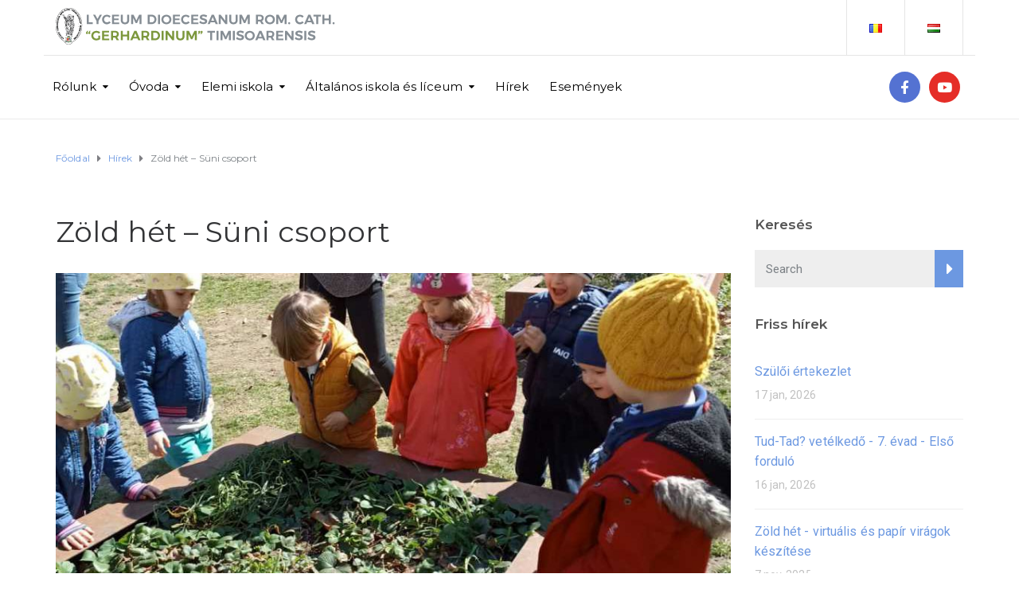

--- FILE ---
content_type: text/html; charset=UTF-8
request_url: https://gerhardinum.ro/hu/zold-het-suni-csoport/
body_size: 17926
content:
<!DOCTYPE html>
<html class="no-js" lang="hu-HU">
<head>
	<meta charset="UTF-8"/>
	<meta http-equiv="X-UA-Compatible" content="IE=edge">
	<meta name="viewport" content="width=device-width, initial-scale=1">
	<meta name='robots' content='index, follow, max-image-preview:large, max-snippet:-1, max-video-preview:-1' />

	<!-- This site is optimized with the Yoast SEO plugin v26.3 - https://yoast.com/wordpress/plugins/seo/ -->
	<title>Zöld hét – Süni csoport - Gerhardinum</title>
	<link rel="canonical" href="https://gerhardinum.ro/hu/zold-het-suni-csoport/" />
	<meta property="og:locale" content="hu_HU" />
	<meta property="og:type" content="article" />
	<meta property="og:title" content="Zöld hét – Süni csoport - Gerhardinum" />
	<meta property="og:description" content="Az óvodában a Süni csoport számára is változatos foglalkozásokkal telt el a Zöld hét. Ernő bácsi meséin keresztül tanulhattunk meg, hogyan vigyázhatunk környezetünkre. Mindenki szorgosan kivette a részét a tavaszi zöldségek vetésénél, közben arról beszéltünk, milyen egészségesek ezek. A víz világnapján az ivóvíz fontosságáról beszéltünk. Hiszen a gyerekek is tudják,&nbsp;&hellip;" />
	<meta property="og:url" content="https://gerhardinum.ro/hu/zold-het-suni-csoport/" />
	<meta property="og:site_name" content="Gerhardinum" />
	<meta property="article:publisher" content="https://www.facebook.com/Gerhardinum-Liceul-Teologic-Romano-Catolic-1581010718816315/" />
	<meta property="article:published_time" content="2023-04-23T17:35:19+00:00" />
	<meta property="article:modified_time" content="2023-04-23T17:35:31+00:00" />
	<meta property="og:image" content="https://gerhardinum.ro/wp-content/uploads/2023/04/nggallery_import/7.jpg" />
	<meta property="og:image:width" content="901" />
	<meta property="og:image:height" content="1200" />
	<meta property="og:image:type" content="image/jpeg" />
	<meta name="author" content="Norbert Zsombori" />
	<meta name="twitter:card" content="summary_large_image" />
	<meta name="twitter:label1" content="Szerző:" />
	<meta name="twitter:data1" content="Norbert Zsombori" />
	<meta name="twitter:label2" content="Becsült olvasási idő" />
	<meta name="twitter:data2" content="1 perc" />
	<script type="application/ld+json" class="yoast-schema-graph">{"@context":"https://schema.org","@graph":[{"@type":"Article","@id":"https://gerhardinum.ro/hu/zold-het-suni-csoport/#article","isPartOf":{"@id":"https://gerhardinum.ro/hu/zold-het-suni-csoport/"},"author":{"name":"Norbert Zsombori","@id":"https://gerhardinum.ro/hu/fooldal/#/schema/person/912aae2ba4e6ae0cc57b47100fe2ef01"},"headline":"Zöld hét – Süni csoport","datePublished":"2023-04-23T17:35:19+00:00","dateModified":"2023-04-23T17:35:31+00:00","mainEntityOfPage":{"@id":"https://gerhardinum.ro/hu/zold-het-suni-csoport/"},"wordCount":172,"publisher":{"@id":"https://gerhardinum.ro/hu/fooldal/#organization"},"image":{"@id":"https://gerhardinum.ro/hu/zold-het-suni-csoport/#primaryimage"},"thumbnailUrl":"https://gerhardinum.ro/wp-content/uploads/2023/04/nggallery_import/7.jpg","articleSection":["Hírek"],"inLanguage":"hu"},{"@type":"WebPage","@id":"https://gerhardinum.ro/hu/zold-het-suni-csoport/","url":"https://gerhardinum.ro/hu/zold-het-suni-csoport/","name":"Zöld hét – Süni csoport - Gerhardinum","isPartOf":{"@id":"https://gerhardinum.ro/hu/fooldal/#website"},"primaryImageOfPage":{"@id":"https://gerhardinum.ro/hu/zold-het-suni-csoport/#primaryimage"},"image":{"@id":"https://gerhardinum.ro/hu/zold-het-suni-csoport/#primaryimage"},"thumbnailUrl":"https://gerhardinum.ro/wp-content/uploads/2023/04/nggallery_import/7.jpg","datePublished":"2023-04-23T17:35:19+00:00","dateModified":"2023-04-23T17:35:31+00:00","breadcrumb":{"@id":"https://gerhardinum.ro/hu/zold-het-suni-csoport/#breadcrumb"},"inLanguage":"hu","potentialAction":[{"@type":"ReadAction","target":["https://gerhardinum.ro/hu/zold-het-suni-csoport/"]}]},{"@type":"ImageObject","inLanguage":"hu","@id":"https://gerhardinum.ro/hu/zold-het-suni-csoport/#primaryimage","url":"https://gerhardinum.ro/wp-content/uploads/2023/04/nggallery_import/7.jpg","contentUrl":"https://gerhardinum.ro/wp-content/uploads/2023/04/nggallery_import/7.jpg","width":901,"height":1200},{"@type":"BreadcrumbList","@id":"https://gerhardinum.ro/hu/zold-het-suni-csoport/#breadcrumb","itemListElement":[{"@type":"ListItem","position":1,"name":"Prima pagină","item":"https://gerhardinum.ro/hu/fooldal/"},{"@type":"ListItem","position":2,"name":"Hírek","item":"https://gerhardinum.ro/hu/hirek/"},{"@type":"ListItem","position":3,"name":"Zöld hét – Süni csoport"}]},{"@type":"WebSite","@id":"https://gerhardinum.ro/hu/fooldal/#website","url":"https://gerhardinum.ro/hu/fooldal/","name":"Gerhardinum","description":"Liceul Teologic Romano-Catolic","publisher":{"@id":"https://gerhardinum.ro/hu/fooldal/#organization"},"potentialAction":[{"@type":"SearchAction","target":{"@type":"EntryPoint","urlTemplate":"https://gerhardinum.ro/hu/fooldal/?s={search_term_string}"},"query-input":{"@type":"PropertyValueSpecification","valueRequired":true,"valueName":"search_term_string"}}],"inLanguage":"hu"},{"@type":"Organization","@id":"https://gerhardinum.ro/hu/fooldal/#organization","name":"Gerhardinum","url":"https://gerhardinum.ro/hu/fooldal/","logo":{"@type":"ImageObject","inLanguage":"hu","@id":"https://gerhardinum.ro/hu/fooldal/#/schema/logo/image/","url":"https://gerhardinum.ro/wp-content/uploads/2021/01/GERHARDIUMLOGO-1.png","contentUrl":"https://gerhardinum.ro/wp-content/uploads/2021/01/GERHARDIUMLOGO-1.png","width":356,"height":49,"caption":"Gerhardinum"},"image":{"@id":"https://gerhardinum.ro/hu/fooldal/#/schema/logo/image/"},"sameAs":["https://www.facebook.com/Gerhardinum-Liceul-Teologic-Romano-Catolic-1581010718816315/"]},{"@type":"Person","@id":"https://gerhardinum.ro/hu/fooldal/#/schema/person/912aae2ba4e6ae0cc57b47100fe2ef01","name":"Norbert Zsombori","image":{"@type":"ImageObject","inLanguage":"hu","@id":"https://gerhardinum.ro/hu/fooldal/#/schema/person/image/","url":"https://secure.gravatar.com/avatar/e19912abd3d174f7ddb15b6eb08089fde37c3bf91ea66da576e1c0d444266595?s=96&d=mm&r=g","contentUrl":"https://secure.gravatar.com/avatar/e19912abd3d174f7ddb15b6eb08089fde37c3bf91ea66da576e1c0d444266595?s=96&d=mm&r=g","caption":"Norbert Zsombori"},"url":"https://gerhardinum.ro/hu/author/siteadmin/"}]}</script>
	<!-- / Yoast SEO plugin. -->


<link rel='dns-prefetch' href='//maxcdn.bootstrapcdn.com' />
<link rel='dns-prefetch' href='//fonts.googleapis.com' />
<link rel='preconnect' href='https://fonts.gstatic.com' crossorigin />
<link rel="alternate" type="application/rss+xml" title="Gerhardinum &raquo; hírcsatorna" href="https://gerhardinum.ro/hu/feed/" />
<link rel="alternate" type="application/rss+xml" title="Gerhardinum &raquo; hozzászólás hírcsatorna" href="https://gerhardinum.ro/hu/comments/feed/" />
<link rel="alternate" type="text/calendar" title="Gerhardinum &raquo; iCal hírfolyam" href="https://gerhardinum.ro/events/?ical=1" />
<link rel="alternate" title="oEmbed (JSON)" type="application/json+oembed" href="https://gerhardinum.ro/wp-json/oembed/1.0/embed?url=https%3A%2F%2Fgerhardinum.ro%2Fhu%2Fzold-het-suni-csoport%2F" />
<link rel="alternate" title="oEmbed (XML)" type="text/xml+oembed" href="https://gerhardinum.ro/wp-json/oembed/1.0/embed?url=https%3A%2F%2Fgerhardinum.ro%2Fhu%2Fzold-het-suni-csoport%2F&#038;format=xml" />
<style id='wp-img-auto-sizes-contain-inline-css' type='text/css'>
img:is([sizes=auto i],[sizes^="auto," i]){contain-intrinsic-size:3000px 1500px}
/*# sourceURL=wp-img-auto-sizes-contain-inline-css */
</style>
<style id='wp-emoji-styles-inline-css' type='text/css'>

	img.wp-smiley, img.emoji {
		display: inline !important;
		border: none !important;
		box-shadow: none !important;
		height: 1em !important;
		width: 1em !important;
		margin: 0 0.07em !important;
		vertical-align: -0.1em !important;
		background: none !important;
		padding: 0 !important;
	}
/*# sourceURL=wp-emoji-styles-inline-css */
</style>
<link rel='stylesheet' id='wp-block-library-css' href='https://gerhardinum.ro/wp-includes/css/dist/block-library/style.min.css?ver=6.9' type='text/css' media='all' />
<style id='global-styles-inline-css' type='text/css'>
:root{--wp--preset--aspect-ratio--square: 1;--wp--preset--aspect-ratio--4-3: 4/3;--wp--preset--aspect-ratio--3-4: 3/4;--wp--preset--aspect-ratio--3-2: 3/2;--wp--preset--aspect-ratio--2-3: 2/3;--wp--preset--aspect-ratio--16-9: 16/9;--wp--preset--aspect-ratio--9-16: 9/16;--wp--preset--color--black: #000000;--wp--preset--color--cyan-bluish-gray: #abb8c3;--wp--preset--color--white: #ffffff;--wp--preset--color--pale-pink: #f78da7;--wp--preset--color--vivid-red: #cf2e2e;--wp--preset--color--luminous-vivid-orange: #ff6900;--wp--preset--color--luminous-vivid-amber: #fcb900;--wp--preset--color--light-green-cyan: #7bdcb5;--wp--preset--color--vivid-green-cyan: #00d084;--wp--preset--color--pale-cyan-blue: #8ed1fc;--wp--preset--color--vivid-cyan-blue: #0693e3;--wp--preset--color--vivid-purple: #9b51e0;--wp--preset--gradient--vivid-cyan-blue-to-vivid-purple: linear-gradient(135deg,rgb(6,147,227) 0%,rgb(155,81,224) 100%);--wp--preset--gradient--light-green-cyan-to-vivid-green-cyan: linear-gradient(135deg,rgb(122,220,180) 0%,rgb(0,208,130) 100%);--wp--preset--gradient--luminous-vivid-amber-to-luminous-vivid-orange: linear-gradient(135deg,rgb(252,185,0) 0%,rgb(255,105,0) 100%);--wp--preset--gradient--luminous-vivid-orange-to-vivid-red: linear-gradient(135deg,rgb(255,105,0) 0%,rgb(207,46,46) 100%);--wp--preset--gradient--very-light-gray-to-cyan-bluish-gray: linear-gradient(135deg,rgb(238,238,238) 0%,rgb(169,184,195) 100%);--wp--preset--gradient--cool-to-warm-spectrum: linear-gradient(135deg,rgb(74,234,220) 0%,rgb(151,120,209) 20%,rgb(207,42,186) 40%,rgb(238,44,130) 60%,rgb(251,105,98) 80%,rgb(254,248,76) 100%);--wp--preset--gradient--blush-light-purple: linear-gradient(135deg,rgb(255,206,236) 0%,rgb(152,150,240) 100%);--wp--preset--gradient--blush-bordeaux: linear-gradient(135deg,rgb(254,205,165) 0%,rgb(254,45,45) 50%,rgb(107,0,62) 100%);--wp--preset--gradient--luminous-dusk: linear-gradient(135deg,rgb(255,203,112) 0%,rgb(199,81,192) 50%,rgb(65,88,208) 100%);--wp--preset--gradient--pale-ocean: linear-gradient(135deg,rgb(255,245,203) 0%,rgb(182,227,212) 50%,rgb(51,167,181) 100%);--wp--preset--gradient--electric-grass: linear-gradient(135deg,rgb(202,248,128) 0%,rgb(113,206,126) 100%);--wp--preset--gradient--midnight: linear-gradient(135deg,rgb(2,3,129) 0%,rgb(40,116,252) 100%);--wp--preset--font-size--small: 13px;--wp--preset--font-size--medium: 20px;--wp--preset--font-size--large: 36px;--wp--preset--font-size--x-large: 42px;--wp--preset--spacing--20: 0.44rem;--wp--preset--spacing--30: 0.67rem;--wp--preset--spacing--40: 1rem;--wp--preset--spacing--50: 1.5rem;--wp--preset--spacing--60: 2.25rem;--wp--preset--spacing--70: 3.38rem;--wp--preset--spacing--80: 5.06rem;--wp--preset--shadow--natural: 6px 6px 9px rgba(0, 0, 0, 0.2);--wp--preset--shadow--deep: 12px 12px 50px rgba(0, 0, 0, 0.4);--wp--preset--shadow--sharp: 6px 6px 0px rgba(0, 0, 0, 0.2);--wp--preset--shadow--outlined: 6px 6px 0px -3px rgb(255, 255, 255), 6px 6px rgb(0, 0, 0);--wp--preset--shadow--crisp: 6px 6px 0px rgb(0, 0, 0);}:where(.is-layout-flex){gap: 0.5em;}:where(.is-layout-grid){gap: 0.5em;}body .is-layout-flex{display: flex;}.is-layout-flex{flex-wrap: wrap;align-items: center;}.is-layout-flex > :is(*, div){margin: 0;}body .is-layout-grid{display: grid;}.is-layout-grid > :is(*, div){margin: 0;}:where(.wp-block-columns.is-layout-flex){gap: 2em;}:where(.wp-block-columns.is-layout-grid){gap: 2em;}:where(.wp-block-post-template.is-layout-flex){gap: 1.25em;}:where(.wp-block-post-template.is-layout-grid){gap: 1.25em;}.has-black-color{color: var(--wp--preset--color--black) !important;}.has-cyan-bluish-gray-color{color: var(--wp--preset--color--cyan-bluish-gray) !important;}.has-white-color{color: var(--wp--preset--color--white) !important;}.has-pale-pink-color{color: var(--wp--preset--color--pale-pink) !important;}.has-vivid-red-color{color: var(--wp--preset--color--vivid-red) !important;}.has-luminous-vivid-orange-color{color: var(--wp--preset--color--luminous-vivid-orange) !important;}.has-luminous-vivid-amber-color{color: var(--wp--preset--color--luminous-vivid-amber) !important;}.has-light-green-cyan-color{color: var(--wp--preset--color--light-green-cyan) !important;}.has-vivid-green-cyan-color{color: var(--wp--preset--color--vivid-green-cyan) !important;}.has-pale-cyan-blue-color{color: var(--wp--preset--color--pale-cyan-blue) !important;}.has-vivid-cyan-blue-color{color: var(--wp--preset--color--vivid-cyan-blue) !important;}.has-vivid-purple-color{color: var(--wp--preset--color--vivid-purple) !important;}.has-black-background-color{background-color: var(--wp--preset--color--black) !important;}.has-cyan-bluish-gray-background-color{background-color: var(--wp--preset--color--cyan-bluish-gray) !important;}.has-white-background-color{background-color: var(--wp--preset--color--white) !important;}.has-pale-pink-background-color{background-color: var(--wp--preset--color--pale-pink) !important;}.has-vivid-red-background-color{background-color: var(--wp--preset--color--vivid-red) !important;}.has-luminous-vivid-orange-background-color{background-color: var(--wp--preset--color--luminous-vivid-orange) !important;}.has-luminous-vivid-amber-background-color{background-color: var(--wp--preset--color--luminous-vivid-amber) !important;}.has-light-green-cyan-background-color{background-color: var(--wp--preset--color--light-green-cyan) !important;}.has-vivid-green-cyan-background-color{background-color: var(--wp--preset--color--vivid-green-cyan) !important;}.has-pale-cyan-blue-background-color{background-color: var(--wp--preset--color--pale-cyan-blue) !important;}.has-vivid-cyan-blue-background-color{background-color: var(--wp--preset--color--vivid-cyan-blue) !important;}.has-vivid-purple-background-color{background-color: var(--wp--preset--color--vivid-purple) !important;}.has-black-border-color{border-color: var(--wp--preset--color--black) !important;}.has-cyan-bluish-gray-border-color{border-color: var(--wp--preset--color--cyan-bluish-gray) !important;}.has-white-border-color{border-color: var(--wp--preset--color--white) !important;}.has-pale-pink-border-color{border-color: var(--wp--preset--color--pale-pink) !important;}.has-vivid-red-border-color{border-color: var(--wp--preset--color--vivid-red) !important;}.has-luminous-vivid-orange-border-color{border-color: var(--wp--preset--color--luminous-vivid-orange) !important;}.has-luminous-vivid-amber-border-color{border-color: var(--wp--preset--color--luminous-vivid-amber) !important;}.has-light-green-cyan-border-color{border-color: var(--wp--preset--color--light-green-cyan) !important;}.has-vivid-green-cyan-border-color{border-color: var(--wp--preset--color--vivid-green-cyan) !important;}.has-pale-cyan-blue-border-color{border-color: var(--wp--preset--color--pale-cyan-blue) !important;}.has-vivid-cyan-blue-border-color{border-color: var(--wp--preset--color--vivid-cyan-blue) !important;}.has-vivid-purple-border-color{border-color: var(--wp--preset--color--vivid-purple) !important;}.has-vivid-cyan-blue-to-vivid-purple-gradient-background{background: var(--wp--preset--gradient--vivid-cyan-blue-to-vivid-purple) !important;}.has-light-green-cyan-to-vivid-green-cyan-gradient-background{background: var(--wp--preset--gradient--light-green-cyan-to-vivid-green-cyan) !important;}.has-luminous-vivid-amber-to-luminous-vivid-orange-gradient-background{background: var(--wp--preset--gradient--luminous-vivid-amber-to-luminous-vivid-orange) !important;}.has-luminous-vivid-orange-to-vivid-red-gradient-background{background: var(--wp--preset--gradient--luminous-vivid-orange-to-vivid-red) !important;}.has-very-light-gray-to-cyan-bluish-gray-gradient-background{background: var(--wp--preset--gradient--very-light-gray-to-cyan-bluish-gray) !important;}.has-cool-to-warm-spectrum-gradient-background{background: var(--wp--preset--gradient--cool-to-warm-spectrum) !important;}.has-blush-light-purple-gradient-background{background: var(--wp--preset--gradient--blush-light-purple) !important;}.has-blush-bordeaux-gradient-background{background: var(--wp--preset--gradient--blush-bordeaux) !important;}.has-luminous-dusk-gradient-background{background: var(--wp--preset--gradient--luminous-dusk) !important;}.has-pale-ocean-gradient-background{background: var(--wp--preset--gradient--pale-ocean) !important;}.has-electric-grass-gradient-background{background: var(--wp--preset--gradient--electric-grass) !important;}.has-midnight-gradient-background{background: var(--wp--preset--gradient--midnight) !important;}.has-small-font-size{font-size: var(--wp--preset--font-size--small) !important;}.has-medium-font-size{font-size: var(--wp--preset--font-size--medium) !important;}.has-large-font-size{font-size: var(--wp--preset--font-size--large) !important;}.has-x-large-font-size{font-size: var(--wp--preset--font-size--x-large) !important;}
/*# sourceURL=global-styles-inline-css */
</style>

<style id='classic-theme-styles-inline-css' type='text/css'>
/*! This file is auto-generated */
.wp-block-button__link{color:#fff;background-color:#32373c;border-radius:9999px;box-shadow:none;text-decoration:none;padding:calc(.667em + 2px) calc(1.333em + 2px);font-size:1.125em}.wp-block-file__button{background:#32373c;color:#fff;text-decoration:none}
/*# sourceURL=/wp-includes/css/classic-themes.min.css */
</style>
<link rel='stylesheet' id='mega-submenu-css' href='https://gerhardinum.ro/wp-content/plugins/mega-submenu/public/css/style.css?ver=1.3.2' type='text/css' media='all' />
<link rel='stylesheet' id='mega-submenu-woocommerce-css' href='https://gerhardinum.ro/wp-content/plugins/mega-submenu/public/css/woocommerce.css?ver=1.3.2' type='text/css' media='all' />
<link rel='stylesheet' id='rs-plugin-settings-css' href='https://gerhardinum.ro/wp-content/plugins/revslider/public/assets/css/rs6.css?ver=6.2.23' type='text/css' media='all' />
<style id='rs-plugin-settings-inline-css' type='text/css'>
#rs-demo-id {}
/*# sourceURL=rs-plugin-settings-inline-css */
</style>
<link rel='stylesheet' id='ngg_trigger_buttons-css' href='https://gerhardinum.ro/wp-content/plugins/nextgen-gallery/static/GalleryDisplay/trigger_buttons.css?ver=3.59.12' type='text/css' media='all' />
<link rel='stylesheet' id='simplelightbox-0-css' href='https://gerhardinum.ro/wp-content/plugins/nextgen-gallery/static/Lightbox/simplelightbox/simple-lightbox.css?ver=3.59.12' type='text/css' media='all' />
<link rel='stylesheet' id='fontawesome_v4_shim_style-css' href='https://gerhardinum.ro/wp-content/plugins/nextgen-gallery/static/FontAwesome/css/v4-shims.min.css?ver=6.9' type='text/css' media='all' />
<link rel='stylesheet' id='fontawesome-css' href='https://gerhardinum.ro/wp-content/plugins/nextgen-gallery/static/FontAwesome/css/all.min.css?ver=6.9' type='text/css' media='all' />
<link rel='stylesheet' id='nextgen_pagination_style-css' href='https://gerhardinum.ro/wp-content/plugins/nextgen-gallery/static/GalleryDisplay/pagination_style.css?ver=3.59.12' type='text/css' media='all' />
<link rel='stylesheet' id='nextgen_basic_thumbnails_style-css' href='https://gerhardinum.ro/wp-content/plugins/nextgen-gallery/static/Thumbnails/nextgen_basic_thumbnails.css?ver=3.59.12' type='text/css' media='all' />
<link rel='stylesheet' id='ed-school-plugin-elementor-css' href='https://gerhardinum.ro/wp-content/plugins/ed-school-plugin/includes/elementor/assets/css/main.css?ver=6.9' type='text/css' media='all' />
<link rel='stylesheet' id='ed-school-theme-icons-css' href='https://gerhardinum.ro/wp-content/themes/ed-school/assets/css/theme-icons.css?ver=6.9' type='text/css' media='all' />
<link rel='stylesheet' id='font-awesome-css' href='//maxcdn.bootstrapcdn.com/font-awesome/4.7.0/css/font-awesome.min.css?ver=4.7.0' type='text/css' media='' />
<link rel='stylesheet' id='ed-school-plugin-style-css' href='https://gerhardinum.ro/wp-content/plugins/ed-school-plugin/public/css/style.css?ver=6.9' type='text/css' media='all' />
<link rel='stylesheet' id='groundwork-grid-css' href='https://gerhardinum.ro/wp-content/themes/ed-school/assets/css/groundwork-responsive.css?ver=6.9' type='text/css' media='all' />
<link rel='stylesheet' id='js_composer_front-css' href='https://gerhardinum.ro/wp-content/plugins/js_composer/assets/css/js_composer.min.css?ver=6.5.0' type='text/css' media='all' />
<link rel='stylesheet' id='ed-school-style-css' href='https://gerhardinum.ro/wp-content/themes/ed-school/style.css?ver=6.9' type='text/css' media='all' />
<style id='ed-school-style-inline-css' type='text/css'>
.header-mobile {display: none;}@media screen and (max-width:950px) {.header-left {padding-left: 0;}.wh-header, .wh-top-bar {display: none;}.header-mobile {display: block;}}
/*# sourceURL=ed-school-style-inline-css */
</style>
<link rel='stylesheet' id='child-style-css' href='https://gerhardinum.ro/wp-content/themes/ed-school-child/style.css?ver=1.0.0' type='text/css' media='all' />
<link rel='stylesheet' id='magnific-popup-css' href='https://gerhardinum.ro/wp-content/plugins/ed-school-plugin/includes/elementor/widgets/video-popup/assets/magnific-popup.css?ver=6.9' type='text/css' media='all' />
<link rel="preload" as="style" href="https://fonts.googleapis.com/css?family=Roboto:400%7CMontserrat:100,200,300,400,500,600,700,800,900,100italic,200italic,300italic,400italic,500italic,600italic,700italic,800italic,900italic&#038;subset=latin&#038;display=swap&#038;ver=1620406842" /><link rel="stylesheet" href="https://fonts.googleapis.com/css?family=Roboto:400%7CMontserrat:100,200,300,400,500,600,700,800,900,100italic,200italic,300italic,400italic,500italic,600italic,700italic,800italic,900italic&#038;subset=latin&#038;display=swap&#038;ver=1620406842" media="print" onload="this.media='all'"><noscript><link rel="stylesheet" href="https://fonts.googleapis.com/css?family=Roboto:400%7CMontserrat:100,200,300,400,500,600,700,800,900,100italic,200italic,300italic,400italic,500italic,600italic,700italic,800italic,900italic&#038;subset=latin&#038;display=swap&#038;ver=1620406842" /></noscript><link rel='stylesheet' id='ed_school_options_style-css' href='//gerhardinum.ro/wp-content/uploads/ed_school_options_style.css?ver=6.9' type='text/css' media='all' />
<style id='ed_school_options_style-inline-css' type='text/css'>
#footer-top, #latest-news, #features, #welcome {
    background-repeat: repeat-y !important;
    background-size: 100% !important;
}

@media (max-width: 768px) {
   #footer-top, #latest-news, #features, #welcome {
        background-image: none !important;
    }
    
    .respmenu-header {
        display: flex;
        align-items: center;
    }
}				
.vc_custom_1494249214533{border-bottom-width: 1px !important;border-bottom-color: #e5e5e5 !important;border-bottom-style: solid !important;}.vc_custom_1501153155555{padding-bottom: 15px !important;}.vc_custom_1489674043803{padding-top: 10px !important;}.vc_custom_1487598396255{padding-top: 0px !important;}.vc_custom_1610953431244{margin-bottom: 10px !important;}.vc_custom_1489056159547{padding-top: 0px !important;padding-bottom: 0px !important;}.vc_custom_1489061858413{padding-top: 0px !important;padding-bottom: 3px !important;}.vc_custom_1489137643629{padding-top: 15px !important;}.vc_custom_1489062170461{margin-left: -17px !important;}.vc_custom_1610952774119{margin-bottom: 0px !important;padding-top: 5px !important;padding-right: 4px !important;padding-bottom: 5px !important;padding-left: 6px !important;}.vc_custom_1610952793542{margin-bottom: 0px !important;padding-top: 5px !important;padding-right: 5px !important;padding-bottom: 5px !important;padding-left: 5px !important;}.vc_custom_1490004428413{margin-bottom: 15px !important;padding-top: 15px !important;}.vc_custom_1487943968681{padding-top: 0px !important;}.vc_custom_1491552045757{background: #2d2d2d url(https://gerhardinum.ro/wp-content/uploads/2017/01/new-pixel.png?id=4641) !important;}.vc_custom_1490007198609{margin-bottom: 0px !important;padding-bottom: 60px !important;background-color: #eaeaea !important;}.vc_custom_1490007556855{margin-bottom: 0px !important;}.vc_custom_1611130027025{margin-bottom: 20px !important;}.vc_custom_1611129757004{margin-bottom: 20px !important;margin-left: 15px !important;}.vc_custom_1490007805898{margin-bottom: 0px !important;}.vc_custom_1490007809489{margin-bottom: 0px !important;}.vc_custom_1560423125223{padding-top: 3px !important;}.vc_custom_1610963903184{margin-bottom: 7px !important;padding-left: 25px !important;}.vc_custom_1560423098835{padding-top: 3px !important;}.vc_custom_1610964062535{margin-bottom: 7px !important;padding-left: 25px !important;}.vc_custom_1560423108335{padding-top: 3px !important;}.vc_custom_1610964006520{margin-bottom: 7px !important;padding-left: 25px !important;}.vc_custom_1611129403989{margin-bottom: 0px !important;padding-top: 25px !important;padding-bottom: 10px !important;}
.scp_theme_icon-2147fc61b75008091c959e62201093e8.wh-theme-icon{font-size:14px !important;position:absolute;color:#ffffff !important;}
.scp_theme_icon-fcbdc786c2c6c7e5f216f8952fa6b02e.wh-theme-icon{font-size:14px !important;position:absolute;color:#ffffff !important;}
.scp_theme_icon-e5437087a8c7ac7298b6724771586c53.wh-theme-icon{font-size:14px !important;position:absolute;color:#ffffff !important;}
/*# sourceURL=ed_school_options_style-inline-css */
</style>
<script type="text/javascript" src="https://gerhardinum.ro/wp-includes/js/jquery/jquery.min.js?ver=3.7.1" id="jquery-core-js"></script>
<script type="text/javascript" src="https://gerhardinum.ro/wp-includes/js/jquery/jquery-migrate.min.js?ver=3.4.1" id="jquery-migrate-js"></script>
<script type="text/javascript" id="mega-submenu-js-extra">
/* <![CDATA[ */
var msm_mega_submenu = {"data":{"submenu_items_position_relative":0,"mobile_menu_trigger_click_bellow":768}};
//# sourceURL=mega-submenu-js-extra
/* ]]> */
</script>
<script type="text/javascript" src="https://gerhardinum.ro/wp-content/plugins/mega-submenu/public/js/msm-main.min.js?ver=1.3.2" id="mega-submenu-js"></script>
<script type="text/javascript" src="https://gerhardinum.ro/wp-content/plugins/revslider/public/assets/js/rbtools.min.js?ver=6.2.23" id="tp-tools-js"></script>
<script type="text/javascript" src="https://gerhardinum.ro/wp-content/plugins/revslider/public/assets/js/rs6.min.js?ver=6.2.23" id="revmin-js"></script>
<script type="text/javascript" id="photocrati_ajax-js-extra">
/* <![CDATA[ */
var photocrati_ajax = {"url":"https://gerhardinum.ro/index.php?photocrati_ajax=1","rest_url":"https://gerhardinum.ro/wp-json/","wp_home_url":"https://gerhardinum.ro","wp_site_url":"https://gerhardinum.ro","wp_root_url":"https://gerhardinum.ro","wp_plugins_url":"https://gerhardinum.ro/wp-content/plugins","wp_content_url":"https://gerhardinum.ro/wp-content","wp_includes_url":"https://gerhardinum.ro/wp-includes/","ngg_param_slug":"nggallery","rest_nonce":"8cd62bb512"};
//# sourceURL=photocrati_ajax-js-extra
/* ]]> */
</script>
<script type="text/javascript" src="https://gerhardinum.ro/wp-content/plugins/nextgen-gallery/static/Legacy/ajax.min.js?ver=3.59.12" id="photocrati_ajax-js"></script>
<script type="text/javascript" src="https://gerhardinum.ro/wp-content/plugins/nextgen-gallery/static/FontAwesome/js/v4-shims.min.js?ver=5.3.1" id="fontawesome_v4_shim-js"></script>
<script type="text/javascript" defer crossorigin="anonymous" data-auto-replace-svg="false" data-keep-original-source="false" data-search-pseudo-elements src="https://gerhardinum.ro/wp-content/plugins/nextgen-gallery/static/FontAwesome/js/all.min.js?ver=5.3.1" id="fontawesome-js"></script>
<script type="text/javascript" src="https://gerhardinum.ro/wp-content/plugins/nextgen-gallery/static/Thumbnails/nextgen_basic_thumbnails.js?ver=3.59.12" id="nextgen_basic_thumbnails_script-js"></script>
<script type="text/javascript" src="https://gerhardinum.ro/wp-content/plugins/nextgen-gallery/static/Thumbnails/ajax_pagination.js?ver=3.59.12" id="nextgen-basic-thumbnails-ajax-pagination-js"></script>
<script type="text/javascript" src="https://gerhardinum.ro/wp-content/themes/ed-school/assets/js/vendor/modernizr-2.7.0.min.js" id="modernizr-js"></script>
<link rel="https://api.w.org/" href="https://gerhardinum.ro/wp-json/" /><link rel="alternate" title="JSON" type="application/json" href="https://gerhardinum.ro/wp-json/wp/v2/posts/1839" /><link rel="EditURI" type="application/rsd+xml" title="RSD" href="https://gerhardinum.ro/xmlrpc.php?rsd" />
<meta name="generator" content="WordPress 6.9" />
<link rel='shortlink' href='https://gerhardinum.ro/?p=1839' />
<meta name="generator" content="Redux 4.5.8" /><meta name="tec-api-version" content="v1"><meta name="tec-api-origin" content="https://gerhardinum.ro"><link rel="alternate" href="https://gerhardinum.ro/wp-json/tribe/events/v1/" />
<style type="text/css" id="breadcrumb-trail-css">.breadcrumbs .trail-browse,.breadcrumbs .trail-items,.breadcrumbs .trail-items li {display: inline-block;margin:0;padding: 0;border:none;background:transparent;text-indent: 0;}.breadcrumbs .trail-browse {font-size: inherit;font-style:inherit;font-weight: inherit;color: inherit;}.breadcrumbs .trail-items {list-style: none;}.trail-items li::after {content: "\002F";padding: 0 0.5em;}.trail-items li:last-of-type::after {display: none;}</style>
<meta name="generator" content="Powered by WPBakery Page Builder - drag and drop page builder for WordPress."/>
<meta name="generator" content="Powered by Slider Revolution 6.2.23 - responsive, Mobile-Friendly Slider Plugin for WordPress with comfortable drag and drop interface." />
<link rel="icon" href="https://gerhardinum.ro/wp-content/uploads/2021/01/cropped-gerhardinumlogo-32x32.png" sizes="32x32" />
<link rel="icon" href="https://gerhardinum.ro/wp-content/uploads/2021/01/cropped-gerhardinumlogo-192x192.png" sizes="192x192" />
<link rel="apple-touch-icon" href="https://gerhardinum.ro/wp-content/uploads/2021/01/cropped-gerhardinumlogo-180x180.png" />
<meta name="msapplication-TileImage" content="https://gerhardinum.ro/wp-content/uploads/2021/01/cropped-gerhardinumlogo-270x270.png" />
<script type="text/javascript">function setREVStartSize(e){
			//window.requestAnimationFrame(function() {				 
				window.RSIW = window.RSIW===undefined ? window.innerWidth : window.RSIW;	
				window.RSIH = window.RSIH===undefined ? window.innerHeight : window.RSIH;	
				try {								
					var pw = document.getElementById(e.c).parentNode.offsetWidth,
						newh;
					pw = pw===0 || isNaN(pw) ? window.RSIW : pw;
					e.tabw = e.tabw===undefined ? 0 : parseInt(e.tabw);
					e.thumbw = e.thumbw===undefined ? 0 : parseInt(e.thumbw);
					e.tabh = e.tabh===undefined ? 0 : parseInt(e.tabh);
					e.thumbh = e.thumbh===undefined ? 0 : parseInt(e.thumbh);
					e.tabhide = e.tabhide===undefined ? 0 : parseInt(e.tabhide);
					e.thumbhide = e.thumbhide===undefined ? 0 : parseInt(e.thumbhide);
					e.mh = e.mh===undefined || e.mh=="" || e.mh==="auto" ? 0 : parseInt(e.mh,0);		
					if(e.layout==="fullscreen" || e.l==="fullscreen") 						
						newh = Math.max(e.mh,window.RSIH);					
					else{					
						e.gw = Array.isArray(e.gw) ? e.gw : [e.gw];
						for (var i in e.rl) if (e.gw[i]===undefined || e.gw[i]===0) e.gw[i] = e.gw[i-1];					
						e.gh = e.el===undefined || e.el==="" || (Array.isArray(e.el) && e.el.length==0)? e.gh : e.el;
						e.gh = Array.isArray(e.gh) ? e.gh : [e.gh];
						for (var i in e.rl) if (e.gh[i]===undefined || e.gh[i]===0) e.gh[i] = e.gh[i-1];
											
						var nl = new Array(e.rl.length),
							ix = 0,						
							sl;					
						e.tabw = e.tabhide>=pw ? 0 : e.tabw;
						e.thumbw = e.thumbhide>=pw ? 0 : e.thumbw;
						e.tabh = e.tabhide>=pw ? 0 : e.tabh;
						e.thumbh = e.thumbhide>=pw ? 0 : e.thumbh;					
						for (var i in e.rl) nl[i] = e.rl[i]<window.RSIW ? 0 : e.rl[i];
						sl = nl[0];									
						for (var i in nl) if (sl>nl[i] && nl[i]>0) { sl = nl[i]; ix=i;}															
						var m = pw>(e.gw[ix]+e.tabw+e.thumbw) ? 1 : (pw-(e.tabw+e.thumbw)) / (e.gw[ix]);					
						newh =  (e.gh[ix] * m) + (e.tabh + e.thumbh);
					}				
					if(window.rs_init_css===undefined) window.rs_init_css = document.head.appendChild(document.createElement("style"));					
					document.getElementById(e.c).height = newh+"px";
					window.rs_init_css.innerHTML += "#"+e.c+"_wrapper { height: "+newh+"px }";				
				} catch(e){
					console.log("Failure at Presize of Slider:" + e)
				}					   
			//});
		  };</script>
<noscript><style> .wpb_animate_when_almost_visible { opacity: 1; }</style></noscript><link rel='stylesheet' id='redux-custom-fonts-css' href='//gerhardinum.ro/wp-content/uploads/redux/custom-fonts/fonts.css?ver=1675072178' type='text/css' media='all' />
<link rel='stylesheet' id='vc_font_awesome_5_shims-css' href='https://gerhardinum.ro/wp-content/plugins/js_composer/assets/lib/bower/font-awesome/css/v4-shims.min.css?ver=6.5.0' type='text/css' media='all' />
<link rel='stylesheet' id='vc_font_awesome_5-css' href='https://gerhardinum.ro/wp-content/plugins/js_composer/assets/lib/bower/font-awesome/css/all.min.css?ver=6.5.0' type='text/css' media='all' />
</head>
<body class="wp-singular post-template-default single single-post postid-1839 single-format-standard wp-custom-logo wp-theme-ed-school wp-child-theme-ed-school-child tribe-no-js header-top single-layout-default wpb-js-composer js-comp-ver-6.5.0 vc_responsive">
		<div class="header-mobile">
		<div class="vc_row wpb_row vc_row-fluid"><div class="wpb_column vc_column_container vc_col-sm-12"><div class="vc_column-inner vc_custom_1490004428413"><div class="wpb_wrapper"><div id="wh-mobile-menu" class="respmenu-wrap">
	<div class="respmenu-header">
					<a href="https://gerhardinum.ro/" class="respmenu-header-logo-link">
				<img src="https://gerhardinum.ro/wp-content/uploads/2021/01/GERHARDIUMLOGO-1.png" class="respmenu-header-logo" alt="mobile-logo">
			</a>
				<div class="respmenu-open">
					<hr>
			<hr>
			<hr>
				</div>
	</div>
	<div class="menu-main-menu-hu-container"><ul id="menu-main-menu-hu" class="respmenu"><li id="menu-item-370" class="menu-item menu-item-type-post_type menu-item-object-page menu-item-has-children menu-item-370 msm-top-level-item"><a href="https://gerhardinum.ro/hu/rolunk/">Rólunk</a>
<div class="respmenu-submenu-toggle cbp-respmenu-more"><i class="icon-edright-arrow"></i></div>

<ul class="sub-menu">
	<li id="menu-item-484" class="menu-item menu-item-type-post_type menu-item-object-page menu-item-484"><a href="https://gerhardinum.ro/hu/rolunk/pietas-et-litterae-piarista-orokseg/">„Pietas et Litterae” – Piarista örökség</a></li>
	<li id="menu-item-495" class="menu-item menu-item-type-post_type menu-item-object-page menu-item-495"><a href="https://gerhardinum.ro/hu/rolunk/a-temesvari-romai-katolikus-egyhazmegye/">A Temesvári Római Katolikus Egyházmegye</a></li>
	<li id="menu-item-503" class="menu-item menu-item-type-post_type menu-item-object-page menu-item-503"><a href="https://gerhardinum.ro/hu/rolunk/kik-vagyunk/">Kik vagyunk?</a></li>
	<li id="menu-item-519" class="menu-item menu-item-type-post_type menu-item-object-page menu-item-519"><a href="https://gerhardinum.ro/hu/rolunk/tortenelmi-visszatekinto/">Történelmi visszatekintő</a></li>
	<li id="menu-item-531" class="menu-item menu-item-type-post_type menu-item-object-page menu-item-531"><a href="https://gerhardinum.ro/hu/rolunk/szent-gellert-puspok/">Szent Gellért püspök</a></li>
</ul>
</li>
<li id="menu-item-367" class="menu-item menu-item-type-post_type menu-item-object-page menu-item-has-children menu-item-367 msm-top-level-item"><a href="https://gerhardinum.ro/hu/ovoda/">Óvoda</a>
<div class="respmenu-submenu-toggle cbp-respmenu-more"><i class="icon-edright-arrow"></i></div>

<ul class="sub-menu">
	<li id="menu-item-555" class="menu-item menu-item-type-post_type menu-item-object-page menu-item-555"><a href="https://gerhardinum.ro/hu/miert-valasztottam-egy-katolikus-iskolat/">Miért választottam egy katolikus iskolát?</a></li>
	<li id="menu-item-556" class="menu-item menu-item-type-post_type menu-item-object-page menu-item-556"><a href="https://gerhardinum.ro/hu/ovoda-2020-2021-es-tanev/">Óvoda: 2020-2021-es tanév</a></li>
</ul>
</li>
<li id="menu-item-366" class="menu-item menu-item-type-post_type menu-item-object-page menu-item-has-children menu-item-366 msm-top-level-item"><a href="https://gerhardinum.ro/elemi-iskola/">Elemi iskola</a>
<div class="respmenu-submenu-toggle cbp-respmenu-more"><i class="icon-edright-arrow"></i></div>

<ul class="sub-menu">
	<li id="menu-item-557" class="menu-item menu-item-type-post_type menu-item-object-page menu-item-557"><a href="https://gerhardinum.ro/hu/az-elemi-tagozat-helye-es-fontossaga/">Az elemi tagozat helye és fontossága</a></li>
	<li id="menu-item-559" class="menu-item menu-item-type-post_type menu-item-object-page menu-item-559"><a href="https://gerhardinum.ro/hu/elemi-osztalyok-2020-2021-es-tanev/">Elemi osztályok: 2020-2021-es tanév</a></li>
</ul>
</li>
<li id="menu-item-365" class="menu-item menu-item-type-post_type menu-item-object-page menu-item-has-children menu-item-365 msm-top-level-item"><a href="https://gerhardinum.ro/hu/altalanos-iskola-es-liceum/">Általános iskola és líceum</a>
<div class="respmenu-submenu-toggle cbp-respmenu-more"><i class="icon-edright-arrow"></i></div>

<ul class="sub-menu">
	<li id="menu-item-562" class="menu-item menu-item-type-post_type menu-item-object-page menu-item-562"><a href="https://gerhardinum.ro/hu/miert-a-gerhardinum/">Miért a Gerhardinum…?</a></li>
	<li id="menu-item-561" class="menu-item menu-item-type-post_type menu-item-object-page menu-item-561"><a href="https://gerhardinum.ro/hu/altalanos-iskola-2020-2021-es-tanev/">Általános iskola: 2020-2021-es tanév</a></li>
	<li id="menu-item-560" class="menu-item menu-item-type-post_type menu-item-object-page menu-item-560"><a href="https://gerhardinum.ro/hu/liceum-2020-2021-es-tanev/">Líceum: 2020-2021-es tanév</a></li>
</ul>
</li>
<li id="menu-item-379" class="menu-item menu-item-type-post_type menu-item-object-page current_page_parent menu-item-379 msm-top-level-item"><a href="https://gerhardinum.ro/hu/hirek/">Hírek</a></li>
<li id="menu-item-413" class="menu-item menu-item-type-custom menu-item-object-custom menu-item-413 msm-top-level-item"><a href="https://gerhardinum.ro/hu/events/">Események</a></li>
</ul></div></div>
</div></div></div></div>	</div>
		<div class="cbp-row wh-header top wh-sticky-header-enabled">
		<section class="vc_section"><div class="vc_row wpb_row vc_row-fluid cbp-container vc_custom_1494249214533 vc_row-has-fill"><div class="wpb_column vc_column_container vc_col-sm-6"><div class="vc_column-inner vc_custom_1489674043803"><div class="wpb_wrapper">					<div class="wh-logo wpb_single_image wpb_content_element vc_align_left vc_custom_1610953431244">
	      		<figure class="wpb_wrapper vc_figure">
	      			<a href="https://gerhardinum.ro/">
	      				<img class="vc_single_image-img" src="https://gerhardinum.ro/wp-content/uploads/2021/01/GERHARDIUMLOGO-1.png" alt="logo"/>
	      			</a>
	      		</figure>
	      	</div>
		      	</div></div></div><div class="wpb_column vc_column_container vc_col-sm-6"><div class="vc_column-inner vc_custom_1487598396255"><div class="wpb_wrapper"><div class=" vc_pull-right vc_custom_1489056159547"><ul id="menu-top-menu" class="sf-menu wh-menu-top"><li id="menu-item-263-ro" class="lang-item lang-item-12 lang-item-ro no-translation lang-item-first menu-item menu-item-type-custom menu-item-object-custom menu-item-263-ro msm-top-level-item"><a href="https://gerhardinum.ro/" hreflang="ro-RO" lang="ro-RO"><img src="[data-uri]" alt="Română" width="16" height="11" style="width: 16px; height: 11px;" /></a></li>
<li id="menu-item-263-hu" class="lang-item lang-item-15 lang-item-hu current-lang menu-item menu-item-type-custom menu-item-object-custom menu-item-263-hu msm-top-level-item"><a href="https://gerhardinum.ro/hu/zold-het-suni-csoport/" hreflang="hu-HU" lang="hu-HU"><img src="[data-uri]" alt="Magyar" width="16" height="11" style="width: 16px; height: 11px;" /></a></li>
</ul></div></div></div></div></div><div class="vc_row wpb_row vc_row-fluid sticky-bar cbp-container vc_custom_1501153155555"><div class="wpb_column vc_column_container vc_col-sm-9"><div class="vc_column-inner vc_custom_1489061858413"><div class="wpb_wrapper"><div id="cbp-menu-main" class="cbp-container vc_pull-left vc_custom_1489062170461"><ul id="menu-main-menu-hu-1" class="sf-menu wh-menu-main"><li class="menu-item menu-item-type-post_type menu-item-object-page menu-item-has-children menu-item-370 msm-top-level-item"><a href="https://gerhardinum.ro/hu/rolunk/">Rólunk</a>
<ul class="sub-menu">
	<li class="menu-item menu-item-type-post_type menu-item-object-page menu-item-484"><a href="https://gerhardinum.ro/hu/rolunk/pietas-et-litterae-piarista-orokseg/">„Pietas et Litterae” – Piarista örökség</a></li>
	<li class="menu-item menu-item-type-post_type menu-item-object-page menu-item-495"><a href="https://gerhardinum.ro/hu/rolunk/a-temesvari-romai-katolikus-egyhazmegye/">A Temesvári Római Katolikus Egyházmegye</a></li>
	<li class="menu-item menu-item-type-post_type menu-item-object-page menu-item-503"><a href="https://gerhardinum.ro/hu/rolunk/kik-vagyunk/">Kik vagyunk?</a></li>
	<li class="menu-item menu-item-type-post_type menu-item-object-page menu-item-519"><a href="https://gerhardinum.ro/hu/rolunk/tortenelmi-visszatekinto/">Történelmi visszatekintő</a></li>
	<li class="menu-item menu-item-type-post_type menu-item-object-page menu-item-531"><a href="https://gerhardinum.ro/hu/rolunk/szent-gellert-puspok/">Szent Gellért püspök</a></li>
</ul>
</li>
<li class="menu-item menu-item-type-post_type menu-item-object-page menu-item-has-children menu-item-367 msm-top-level-item"><a href="https://gerhardinum.ro/hu/ovoda/">Óvoda</a>
<ul class="sub-menu">
	<li class="menu-item menu-item-type-post_type menu-item-object-page menu-item-555"><a href="https://gerhardinum.ro/hu/miert-valasztottam-egy-katolikus-iskolat/">Miért választottam egy katolikus iskolát?</a></li>
	<li class="menu-item menu-item-type-post_type menu-item-object-page menu-item-556"><a href="https://gerhardinum.ro/hu/ovoda-2020-2021-es-tanev/">Óvoda: 2020-2021-es tanév</a></li>
</ul>
</li>
<li class="menu-item menu-item-type-post_type menu-item-object-page menu-item-has-children menu-item-366 msm-top-level-item"><a href="https://gerhardinum.ro/elemi-iskola/">Elemi iskola</a>
<ul class="sub-menu">
	<li class="menu-item menu-item-type-post_type menu-item-object-page menu-item-557"><a href="https://gerhardinum.ro/hu/az-elemi-tagozat-helye-es-fontossaga/">Az elemi tagozat helye és fontossága</a></li>
	<li class="menu-item menu-item-type-post_type menu-item-object-page menu-item-559"><a href="https://gerhardinum.ro/hu/elemi-osztalyok-2020-2021-es-tanev/">Elemi osztályok: 2020-2021-es tanév</a></li>
</ul>
</li>
<li class="menu-item menu-item-type-post_type menu-item-object-page menu-item-has-children menu-item-365 msm-top-level-item"><a href="https://gerhardinum.ro/hu/altalanos-iskola-es-liceum/">Általános iskola és líceum</a>
<ul class="sub-menu">
	<li class="menu-item menu-item-type-post_type menu-item-object-page menu-item-562"><a href="https://gerhardinum.ro/hu/miert-a-gerhardinum/">Miért a Gerhardinum…?</a></li>
	<li class="menu-item menu-item-type-post_type menu-item-object-page menu-item-561"><a href="https://gerhardinum.ro/hu/altalanos-iskola-2020-2021-es-tanev/">Általános iskola: 2020-2021-es tanév</a></li>
	<li class="menu-item menu-item-type-post_type menu-item-object-page menu-item-560"><a href="https://gerhardinum.ro/hu/liceum-2020-2021-es-tanev/">Líceum: 2020-2021-es tanév</a></li>
</ul>
</li>
<li class="menu-item menu-item-type-post_type menu-item-object-page current_page_parent menu-item-379 msm-top-level-item"><a href="https://gerhardinum.ro/hu/hirek/">Hírek</a></li>
<li class="menu-item menu-item-type-custom menu-item-object-custom menu-item-413 msm-top-level-item"><a href="https://gerhardinum.ro/hu/events/">Események</a></li>
</ul></div></div></div></div><div class="wpb_column vc_column_container vc_col-sm-3"><div class="vc_column-inner vc_custom_1489137643629"><div class="wpb_wrapper"><div class="vc_icon_element vc_icon_element-outer vc_custom_1610952774119 pull-right vc_icon_element-align-center vc_icon_element-have-style"><div class="vc_icon_element-inner vc_icon_element-color-white vc_icon_element-have-style-inner vc_icon_element-size-xs vc_icon_element-style-rounded vc_icon_element-background vc_icon_element-background-color-custom"  style="background-color:#e52d27"><span class="vc_icon_element-icon fab fa-youtube" ></span><a class="vc_icon_element-link" href="https://www.youtube.com/watch?v=wFt9m8Yst2c"  title="" target="_blank"></a></div></div><div class="vc_icon_element vc_icon_element-outer vc_custom_1610952793542 pull-right vc_icon_element-align-center vc_icon_element-have-style"><div class="vc_icon_element-inner vc_icon_element-color-white vc_icon_element-have-style-inner vc_icon_element-size-xs vc_icon_element-style-rounded vc_icon_element-background vc_icon_element-background-color-blue" ><span class="vc_icon_element-icon fab fa-facebook-f" ></span><a class="vc_icon_element-link" href="https://www.facebook.com/Gerhardinum-Liceul-Teologic-Romano-Catolic-1581010718816315/"  title="" target="_blank"></a></div></div></div></div></div></div></section>	</div>
		<div class="cbp-row wh-breadcrumbs-bar">
		<div class="cbp-container">
			<div class="one whole wh-padding wh-breadcrumbs-wrapper">
				<div class="wh-breadcrumbs align-left">
					<nav role="navigation" aria-label="Breadcrumbs" class="breadcrumb-trail breadcrumbs" itemprop="breadcrumb"><ul class="trail-items" itemscope itemtype="http://schema.org/BreadcrumbList"><meta name="numberOfItems" content="3" /><meta name="itemListOrder" content="Ascending" /><li itemprop="itemListElement" itemscope itemtype="http://schema.org/ListItem" class="trail-item trail-begin"><a href="https://gerhardinum.ro/" rel="home" itemprop="item"><span itemprop="name">Főoldal</span></a><meta itemprop="position" content="1" /></li><li itemprop="itemListElement" itemscope itemtype="http://schema.org/ListItem" class="trail-item"><a href="https://gerhardinum.ro/hu/category/hirek/" itemprop="item"><span itemprop="name">Hírek</span></a><meta itemprop="position" content="2" /></li><li itemprop="itemListElement" itemscope itemtype="http://schema.org/ListItem" class="trail-item trail-end"><span itemprop="item"><span itemprop="name">Zöld hét – Süni csoport</span></span><meta itemprop="position" content="3" /></li></ul></nav>				</div>
			</div>
		</div>
	</div>
<div class="cbp-row wh-content">
	<div class="cbp-container">
					<div class="three fourths wh-padding wh-content-inner">
					<div class="post-1839 post type-post status-publish format-standard has-post-thumbnail hentry category-hirek odd">
					<h1 class="page-title page-title-inner">Zöld hét – Süni csoport</h1>							<div class="thumbnail">
				<img width="901" height="500" src="https://gerhardinum.ro/wp-content/uploads/2023/04/nggallery_import/7-901x500.jpg" class="ed-school-featured-image wp-post-image" alt="" />			</div>
											<div class="entry-meta"><span class="date"><i class="fa fa-calendar"></i><a href="https://gerhardinum.ro/hu/zold-het-suni-csoport/" title="Permalink to Zöld hét – Süni csoport" rel="bookmark"><time class="entry-date" datetime="2023-04-23T17:35:19+00:00">április 23, 2023</time></a></span><span class="categories-links"><i class="fa fa-folder"></i><a href="https://gerhardinum.ro/hu/category/hirek/" rel="category tag">Hírek</a></span></div>							<div class="entry-content">
			<p>Az óvodában a Süni csoport számára is változatos foglalkozásokkal telt el a Zöld hét. Ernő bácsi meséin keresztül tanulhattunk meg, hogyan vigyázhatunk környezetünkre. Mindenki szorgosan kivette a részét a tavaszi zöldségek vetésénél, közben arról beszéltünk, milyen egészségesek ezek. A víz világnapján az ivóvíz fontosságáról beszéltünk. Hiszen a gyerekek is tudják, víz nélkül nincs élet. Az iskola udvarán sétálva szemetet szedtünk. Megismerkedtünk a szelektív gyűjtési módszerekkel. A Zöld hét kellemes élményeihez hozzájárult a szép időjárás is, ezt kihasználva játszottak a gyerekek az iskola udvarán.</p>
<p>Tóth Hajnalka és László Karola óvónők&nbsp;</p>
<!-- default-view.php -->
<div
	class="ngg-galleryoverview default-view
		"
	id="ngg-gallery-61647d75015d35494942664451881bfc-1">

		<!-- Thumbnails -->
				<div id="ngg-image-0" class="ngg-gallery-thumbnail-box
											"
			>
						<div class="ngg-gallery-thumbnail">
			<a href="https://gerhardinum.ro/wp-content/gallery/zold-het-suni-csoport/1.jpg"
				title=""
				data-src="https://gerhardinum.ro/wp-content/gallery/zold-het-suni-csoport/1.jpg"
				data-thumbnail="https://gerhardinum.ro/wp-content/gallery/zold-het-suni-csoport/thumbs/thumbs_1.jpg"
				data-image-id="556"
				data-title="1"
				data-description=""
				data-image-slug="1-41"
				class="ngg-simplelightbox" rel="61647d75015d35494942664451881bfc">
				<img
					title="1"
					alt="1"
					src="https://gerhardinum.ro/wp-content/gallery/zold-het-suni-csoport/thumbs/thumbs_1.jpg"
					width="240"
					height="160"
					style="max-width:100%;"
				/>
			</a>
		</div>
							</div>
			
				<div id="ngg-image-1" class="ngg-gallery-thumbnail-box
											"
			>
						<div class="ngg-gallery-thumbnail">
			<a href="https://gerhardinum.ro/wp-content/gallery/zold-het-suni-csoport/2.jpg"
				title=""
				data-src="https://gerhardinum.ro/wp-content/gallery/zold-het-suni-csoport/2.jpg"
				data-thumbnail="https://gerhardinum.ro/wp-content/gallery/zold-het-suni-csoport/thumbs/thumbs_2.jpg"
				data-image-id="557"
				data-title="2"
				data-description=""
				data-image-slug="2-39"
				class="ngg-simplelightbox" rel="61647d75015d35494942664451881bfc">
				<img
					title="2"
					alt="2"
					src="https://gerhardinum.ro/wp-content/gallery/zold-het-suni-csoport/thumbs/thumbs_2.jpg"
					width="240"
					height="160"
					style="max-width:100%;"
				/>
			</a>
		</div>
							</div>
			
				<div id="ngg-image-2" class="ngg-gallery-thumbnail-box
											"
			>
						<div class="ngg-gallery-thumbnail">
			<a href="https://gerhardinum.ro/wp-content/gallery/zold-het-suni-csoport/5.jpg"
				title=""
				data-src="https://gerhardinum.ro/wp-content/gallery/zold-het-suni-csoport/5.jpg"
				data-thumbnail="https://gerhardinum.ro/wp-content/gallery/zold-het-suni-csoport/thumbs/thumbs_5.jpg"
				data-image-id="558"
				data-title="5"
				data-description=""
				data-image-slug="5-34"
				class="ngg-simplelightbox" rel="61647d75015d35494942664451881bfc">
				<img
					title="5"
					alt="5"
					src="https://gerhardinum.ro/wp-content/gallery/zold-het-suni-csoport/thumbs/thumbs_5.jpg"
					width="240"
					height="160"
					style="max-width:100%;"
				/>
			</a>
		</div>
							</div>
			
				<div id="ngg-image-3" class="ngg-gallery-thumbnail-box
											"
			>
						<div class="ngg-gallery-thumbnail">
			<a href="https://gerhardinum.ro/wp-content/gallery/zold-het-suni-csoport/6.jpg"
				title=""
				data-src="https://gerhardinum.ro/wp-content/gallery/zold-het-suni-csoport/6.jpg"
				data-thumbnail="https://gerhardinum.ro/wp-content/gallery/zold-het-suni-csoport/thumbs/thumbs_6.jpg"
				data-image-id="559"
				data-title="6"
				data-description=""
				data-image-slug="6-33"
				class="ngg-simplelightbox" rel="61647d75015d35494942664451881bfc">
				<img
					title="6"
					alt="6"
					src="https://gerhardinum.ro/wp-content/gallery/zold-het-suni-csoport/thumbs/thumbs_6.jpg"
					width="240"
					height="160"
					style="max-width:100%;"
				/>
			</a>
		</div>
							</div>
			
				<div id="ngg-image-4" class="ngg-gallery-thumbnail-box
											"
			>
						<div class="ngg-gallery-thumbnail">
			<a href="https://gerhardinum.ro/wp-content/gallery/zold-het-suni-csoport/3.jpg"
				title=""
				data-src="https://gerhardinum.ro/wp-content/gallery/zold-het-suni-csoport/3.jpg"
				data-thumbnail="https://gerhardinum.ro/wp-content/gallery/zold-het-suni-csoport/thumbs/thumbs_3.jpg"
				data-image-id="560"
				data-title="3"
				data-description=""
				data-image-slug="3-37"
				class="ngg-simplelightbox" rel="61647d75015d35494942664451881bfc">
				<img
					title="3"
					alt="3"
					src="https://gerhardinum.ro/wp-content/gallery/zold-het-suni-csoport/thumbs/thumbs_3.jpg"
					width="240"
					height="160"
					style="max-width:100%;"
				/>
			</a>
		</div>
							</div>
			
				<div id="ngg-image-5" class="ngg-gallery-thumbnail-box
											"
			>
						<div class="ngg-gallery-thumbnail">
			<a href="https://gerhardinum.ro/wp-content/gallery/zold-het-suni-csoport/4.jpg"
				title=""
				data-src="https://gerhardinum.ro/wp-content/gallery/zold-het-suni-csoport/4.jpg"
				data-thumbnail="https://gerhardinum.ro/wp-content/gallery/zold-het-suni-csoport/thumbs/thumbs_4.jpg"
				data-image-id="561"
				data-title="4"
				data-description=""
				data-image-slug="4-36"
				class="ngg-simplelightbox" rel="61647d75015d35494942664451881bfc">
				<img
					title="4"
					alt="4"
					src="https://gerhardinum.ro/wp-content/gallery/zold-het-suni-csoport/thumbs/thumbs_4.jpg"
					width="240"
					height="160"
					style="max-width:100%;"
				/>
			</a>
		</div>
							</div>
			
				<div id="ngg-image-6" class="ngg-gallery-thumbnail-box
											"
			>
						<div class="ngg-gallery-thumbnail">
			<a href="https://gerhardinum.ro/wp-content/gallery/zold-het-suni-csoport/7.jpg"
				title=""
				data-src="https://gerhardinum.ro/wp-content/gallery/zold-het-suni-csoport/7.jpg"
				data-thumbnail="https://gerhardinum.ro/wp-content/gallery/zold-het-suni-csoport/thumbs/thumbs_7.jpg"
				data-image-id="562"
				data-title="7"
				data-description=""
				data-image-slug="7-31"
				class="ngg-simplelightbox" rel="61647d75015d35494942664451881bfc">
				<img
					title="7"
					alt="7"
					src="https://gerhardinum.ro/wp-content/gallery/zold-het-suni-csoport/thumbs/thumbs_7.jpg"
					width="240"
					height="160"
					style="max-width:100%;"
				/>
			</a>
		</div>
							</div>
			
				<div id="ngg-image-7" class="ngg-gallery-thumbnail-box
											"
			>
						<div class="ngg-gallery-thumbnail">
			<a href="https://gerhardinum.ro/wp-content/gallery/zold-het-suni-csoport/8.jpg"
				title=""
				data-src="https://gerhardinum.ro/wp-content/gallery/zold-het-suni-csoport/8.jpg"
				data-thumbnail="https://gerhardinum.ro/wp-content/gallery/zold-het-suni-csoport/thumbs/thumbs_8.jpg"
				data-image-id="563"
				data-title="8"
				data-description=""
				data-image-slug="8-29"
				class="ngg-simplelightbox" rel="61647d75015d35494942664451881bfc">
				<img
					title="8"
					alt="8"
					src="https://gerhardinum.ro/wp-content/gallery/zold-het-suni-csoport/thumbs/thumbs_8.jpg"
					width="240"
					height="160"
					style="max-width:100%;"
				/>
			</a>
		</div>
							</div>
			
				<div id="ngg-image-8" class="ngg-gallery-thumbnail-box
											"
			>
						<div class="ngg-gallery-thumbnail">
			<a href="https://gerhardinum.ro/wp-content/gallery/zold-het-suni-csoport/10.jpg"
				title=""
				data-src="https://gerhardinum.ro/wp-content/gallery/zold-het-suni-csoport/10.jpg"
				data-thumbnail="https://gerhardinum.ro/wp-content/gallery/zold-het-suni-csoport/thumbs/thumbs_10.jpg"
				data-image-id="564"
				data-title="10"
				data-description=""
				data-image-slug="10-19"
				class="ngg-simplelightbox" rel="61647d75015d35494942664451881bfc">
				<img
					title="10"
					alt="10"
					src="https://gerhardinum.ro/wp-content/gallery/zold-het-suni-csoport/thumbs/thumbs_10.jpg"
					width="240"
					height="160"
					style="max-width:100%;"
				/>
			</a>
		</div>
							</div>
			
				<div id="ngg-image-9" class="ngg-gallery-thumbnail-box
											"
			>
						<div class="ngg-gallery-thumbnail">
			<a href="https://gerhardinum.ro/wp-content/gallery/zold-het-suni-csoport/11.jpg"
				title=""
				data-src="https://gerhardinum.ro/wp-content/gallery/zold-het-suni-csoport/11.jpg"
				data-thumbnail="https://gerhardinum.ro/wp-content/gallery/zold-het-suni-csoport/thumbs/thumbs_11.jpg"
				data-image-id="565"
				data-title="11"
				data-description=""
				data-image-slug="11-15"
				class="ngg-simplelightbox" rel="61647d75015d35494942664451881bfc">
				<img
					title="11"
					alt="11"
					src="https://gerhardinum.ro/wp-content/gallery/zold-het-suni-csoport/thumbs/thumbs_11.jpg"
					width="240"
					height="160"
					style="max-width:100%;"
				/>
			</a>
		</div>
							</div>
			
				<div id="ngg-image-10" class="ngg-gallery-thumbnail-box
											"
			>
						<div class="ngg-gallery-thumbnail">
			<a href="https://gerhardinum.ro/wp-content/gallery/zold-het-suni-csoport/9.jpg"
				title=""
				data-src="https://gerhardinum.ro/wp-content/gallery/zold-het-suni-csoport/9.jpg"
				data-thumbnail="https://gerhardinum.ro/wp-content/gallery/zold-het-suni-csoport/thumbs/thumbs_9.jpg"
				data-image-id="566"
				data-title="9"
				data-description=""
				data-image-slug="9-27"
				class="ngg-simplelightbox" rel="61647d75015d35494942664451881bfc">
				<img
					title="9"
					alt="9"
					src="https://gerhardinum.ro/wp-content/gallery/zold-het-suni-csoport/thumbs/thumbs_9.jpg"
					width="240"
					height="160"
					style="max-width:100%;"
				/>
			</a>
		</div>
							</div>
			
				<div id="ngg-image-11" class="ngg-gallery-thumbnail-box
											"
			>
						<div class="ngg-gallery-thumbnail">
			<a href="https://gerhardinum.ro/wp-content/gallery/zold-het-suni-csoport/12.jpg"
				title=""
				data-src="https://gerhardinum.ro/wp-content/gallery/zold-het-suni-csoport/12.jpg"
				data-thumbnail="https://gerhardinum.ro/wp-content/gallery/zold-het-suni-csoport/thumbs/thumbs_12.jpg"
				data-image-id="567"
				data-title="12"
				data-description=""
				data-image-slug="12-12"
				class="ngg-simplelightbox" rel="61647d75015d35494942664451881bfc">
				<img
					title="12"
					alt="12"
					src="https://gerhardinum.ro/wp-content/gallery/zold-het-suni-csoport/thumbs/thumbs_12.jpg"
					width="240"
					height="160"
					style="max-width:100%;"
				/>
			</a>
		</div>
							</div>
			
				<div id="ngg-image-12" class="ngg-gallery-thumbnail-box
											"
			>
						<div class="ngg-gallery-thumbnail">
			<a href="https://gerhardinum.ro/wp-content/gallery/zold-het-suni-csoport/13.jpg"
				title=""
				data-src="https://gerhardinum.ro/wp-content/gallery/zold-het-suni-csoport/13.jpg"
				data-thumbnail="https://gerhardinum.ro/wp-content/gallery/zold-het-suni-csoport/thumbs/thumbs_13.jpg"
				data-image-id="568"
				data-title="13"
				data-description=""
				data-image-slug="13-11"
				class="ngg-simplelightbox" rel="61647d75015d35494942664451881bfc">
				<img
					title="13"
					alt="13"
					src="https://gerhardinum.ro/wp-content/gallery/zold-het-suni-csoport/thumbs/thumbs_13.jpg"
					width="240"
					height="160"
					style="max-width:100%;"
				/>
			</a>
		</div>
							</div>
			
				<div id="ngg-image-13" class="ngg-gallery-thumbnail-box
											"
			>
						<div class="ngg-gallery-thumbnail">
			<a href="https://gerhardinum.ro/wp-content/gallery/zold-het-suni-csoport/14.jpg"
				title=""
				data-src="https://gerhardinum.ro/wp-content/gallery/zold-het-suni-csoport/14.jpg"
				data-thumbnail="https://gerhardinum.ro/wp-content/gallery/zold-het-suni-csoport/thumbs/thumbs_14.jpg"
				data-image-id="569"
				data-title="14"
				data-description=""
				data-image-slug="14-8"
				class="ngg-simplelightbox" rel="61647d75015d35494942664451881bfc">
				<img
					title="14"
					alt="14"
					src="https://gerhardinum.ro/wp-content/gallery/zold-het-suni-csoport/thumbs/thumbs_14.jpg"
					width="240"
					height="160"
					style="max-width:100%;"
				/>
			</a>
		</div>
							</div>
			
				<div id="ngg-image-14" class="ngg-gallery-thumbnail-box
											"
			>
						<div class="ngg-gallery-thumbnail">
			<a href="https://gerhardinum.ro/wp-content/gallery/zold-het-suni-csoport/15.jpg"
				title=""
				data-src="https://gerhardinum.ro/wp-content/gallery/zold-het-suni-csoport/15.jpg"
				data-thumbnail="https://gerhardinum.ro/wp-content/gallery/zold-het-suni-csoport/thumbs/thumbs_15.jpg"
				data-image-id="570"
				data-title="15"
				data-description=""
				data-image-slug="15-8"
				class="ngg-simplelightbox" rel="61647d75015d35494942664451881bfc">
				<img
					title="15"
					alt="15"
					src="https://gerhardinum.ro/wp-content/gallery/zold-het-suni-csoport/thumbs/thumbs_15.jpg"
					width="240"
					height="160"
					style="max-width:100%;"
				/>
			</a>
		</div>
							</div>
			
	
	<br style="clear: both" />

	
		<!-- Pagination -->
		<div class='ngg-clear'></div>	</div>

		</div>

				<div class="prev-next-item">
			<div class="left-cell">
				<p class="label">Previous</p>
				<i class="theme-icon-Arrow_left"></i> <a href="https://gerhardinum.ro/hu/zold-het-magyar-nyelvu-nagycsoport/" rel="prev">Zöld hét – Magyar nyelvű nagycsoport</a> 			</div>
			<div class="right-cell">
				<p class="label">Next</p>
				<a href="https://gerhardinum.ro/hu/zold-het-tanar-diak-roplabda-merkozes/" rel="next">Zöld hét: Tanár-diák röplabda mérkőzés</a> <i class="theme-icon-Arrow_right"></i> 			</div>
			<div class="clearfix"></div>
		</div>

						<div class="share-this">
		<!-- http://simplesharingbuttons.com/ -->
		<ul class="share-buttons">
			<li><a href="https://www.facebook.com/sharer/sharer.php?u=https%3A%2F%2Fgerhardinum.ro&t="
			       target="_blank" title="Share on Facebook"
			       onclick="window.open('https://www.facebook.com/sharer/sharer.php?u=' + encodeURIComponent(document.URL) + '&t=' + encodeURIComponent(document.URL)); return false;"><i
						class="fa fa-facebook"></i></a></li>
			<li>
				<a href="https://twitter.com/intent/tweet?source=https%3A%2F%2Fgerhardinum.ro&text=:%20https%3A%2F%2Fgerhardinum.ro"
				   target="_blank" title="Tweet"
				   onclick="window.open('https://twitter.com/intent/tweet?text=' + encodeURIComponent(document.title) + ':%20' + encodeURIComponent(document.URL)); return false;"><i
						class="fa fa-twitter"></i></a></li>
			<li>
				<a href="http://pinterest.com/pin/create/button/?url=https%3A%2F%2Fgerhardinum.ro&description="
				   target="_blank" title="Pin it"
				   onclick="window.open('http://pinterest.com/pin/create/button/?url=' + encodeURIComponent(document.URL) + '&description=' +  encodeURIComponent(document.title)); return false;"><i
						class="fa fa-pinterest"></i></a></li>
			<li>
				<a href="http://www.linkedin.com/shareArticle?mini=true&url=https%3A%2F%2Fgerhardinum.ro&title=&summary=&source=https%3A%2F%2Fgerhardinum.ro"
				   target="_blank" title="Share on LinkedIn"
				   onclick="window.open('http://www.linkedin.com/shareArticle?mini=true&url=' + encodeURIComponent(document.URL) + '&title=' +  encodeURIComponent(document.title)); return false;"><i
						class="fa fa-linkedin"></i></a></li>
		</ul>
	</div>

		
	
	</div>
			</div>
							<div class="wh-sidebar one fourth wh-padding">
						<div class="widget search-3 widget_search"><h5 class="widget-title">Keresés</h5><form role="search" method="get" class="search-form form-inline" action="https://gerhardinum.ro/">
	<input type="search" value="" name="s" class="search-field" placeholder="Search">
	<label class="hidden">Search for:</label>
	<button type="submit" class="search-submit"><i class="fa fa-caret-right"></i></button>
</form>
</div><div class="widget scp_latest_posts-4 widget-latest-posts">					<h5 class="widget-title">Friss hírek</h5>				<div class="items">
			
				<div class="widget-post-list-item ">
										<div class="data">
						<div class="title">
							<a title="Szülői értekezlet" href="https://gerhardinum.ro/hu/szuloi-ertekezlet/">Szülői értekezlet</a>
						</div>
						<div class="meta-data">
		                    <span class="date">
		                        17 jan, 2026		                    </span>
						</div>
					</div>
				</div>
			
				<div class="widget-post-list-item ">
										<div class="data">
						<div class="title">
							<a title="Tud-Tad? vetélkedő - 7. évad - Első forduló" href="https://gerhardinum.ro/hu/tud-tad-vetelkedo-7-evad-elso-fordulo/">Tud-Tad? vetélkedő - 7. évad - Első forduló</a>
						</div>
						<div class="meta-data">
		                    <span class="date">
		                        16 jan, 2026		                    </span>
						</div>
					</div>
				</div>
			
				<div class="widget-post-list-item ">
										<div class="data">
						<div class="title">
							<a title="Zöld hét - virtuális és papír virágok készítése" href="https://gerhardinum.ro/hu/zold-het-virtualis-es-papir-viragok-keszitese/">Zöld hét - virtuális és papír virágok készítése</a>
						</div>
						<div class="meta-data">
		                    <span class="date">
		                        7 nov, 2025		                    </span>
						</div>
					</div>
				</div>
					</div>
								<a class="view-all" href="">Összes hír</a>
				</div>				</div>
						</div>
</div>
	<div class="cbp-row wh-footer">
		<div class="cbp-container wh-padding">
			<section data-vc-full-width="true" data-vc-full-width-init="false" class="vc_section vc_custom_1487943968681"><div id="footer-top" data-vc-full-width="true" data-vc-full-width-init="false" class="vc_row wpb_row vc_row-fluid vc_custom_1491552045757 vc_row-has-fill"><div class="wpb_column vc_column_container vc_col-sm-8 vc_col-has-fill"><div class="vc_column-inner vc_custom_1490007198609"><div class="wpb_wrapper"><div class="vc_row wpb_row vc_inner vc_row-fluid"><div class="wpb_column vc_column_container vc_col-sm-8"><div class="vc_column-inner"><div class="wpb_wrapper"><h5 style="text-align: left" class="vc_custom_heading vc_custom_1611130027025" >Támogatóink:</h5>
	<div class="wpb_text_column wpb_content_element " >
		<div class="wpb_wrapper">
			<p><img class="alignnone size-medium wp-image-315" src="https://gerhardinum.ro/wp-content/uploads/2021/01/progerhardinum-40x53.png" alt="" width="40" height="53"> <img class="alignnone size-medium wp-image-313" src="https://gerhardinum.ro/wp-content/uploads/2021/01/dioecesistm-53x53.png" alt="" width="53" height="53"> <img class="alignnone wp-image-312" src="https://gerhardinum.ro/wp-content/uploads/2021/01/communitas_logo-300x167.png" alt="" width="90" height="50"> <img class="alignnone wp-image-311" src="https://gerhardinum.ro/wp-content/uploads/2021/01/caritas-200x264.png" alt="" width="39" height="51"> <img class="alignnone wp-image-310" src="https://gerhardinum.ro/wp-content/uploads/2021/01/balassi-intezet-296x64.png" alt="" width="231" height="50"></p>
<p><img class="alignnone wp-image-441 size-medium" src="https://gerhardinum.ro/wp-content/uploads/2023/04/BGA-logo-megvalosult.png" alt="" width="190" height="89"></p>

		</div>
	</div>
</div></div></div><div class="wpb_column vc_column_container vc_col-sm-4 vc_col-xs-6"><div class="vc_column-inner vc_custom_1490007556855"><div class="wpb_wrapper"><h5 style="text-align: left" class="vc_custom_heading" >Regisztrált tehetségpont:</h5>
	<div class="wpb_text_column wpb_content_element " >
		<div class="wpb_wrapper">
			<p><img class="alignnone wp-image-400" src="https://gerhardinum.ro/wp-content/uploads/2021/01/tehetsegpont-128x128.png" alt="" width="94" height="94"></p>

		</div>
	</div>
</div></div></div></div></div></div></div><div class="get-in-touch-block wpb_column vc_column_container vc_col-sm-4"><div class="vc_column-inner"><div class="wpb_wrapper"><h6 style="color: #ffffff;text-align: left" class="vc_custom_heading vc_custom_1611129757004" >KAPCSOLAT</h6><div class="vc_row wpb_row vc_inner vc_row-fluid"><div class="wpb_column vc_column_container vc_col-sm-6"><div class="vc_column-inner vc_custom_1490007805898"><div class="wpb_wrapper">
					<div class="wh-theme-icon vc_custom_1560423125223  scp_theme_icon-2147fc61b75008091c959e62201093e8">
				<i class="icon-edplaceholder"></i>
			</div>
				<div style="text-align: left" class="vc_custom_heading vc_custom_1610963903184" ><a href="https://goo.gl/maps/H3bKXruRmW4j2kzX9" target="_blank">TIMISOARA -- P-ţa Regina Maria (Horaţiu), nr. 1.</a></div></div></div></div><div class="wpb_column vc_column_container vc_col-sm-6"><div class="vc_column-inner vc_custom_1490007809489"><div class="wpb_wrapper">
					<div class="wh-theme-icon vc_custom_1560423098835  scp_theme_icon-fcbdc786c2c6c7e5f216f8952fa6b02e">
				<i class="icon-edtelephone"></i>
			</div>
				<div style="text-align: left" class="vc_custom_heading vc_custom_1610964062535" ><a href="tel:0256295777">0256-201986</a></div>
					<div class="wh-theme-icon vc_custom_1560423108335  scp_theme_icon-e5437087a8c7ac7298b6724771586c53">
				<i class="icon-edletter"></i>
			</div>
				<div style="text-align: left" class="vc_custom_heading vc_custom_1610964006520" ><a href="mailto:gerhardinum@yahoo.com" target="_blank">gerhardinum@yahoo.com</a></div></div></div></div></div></div></div></div></div><div class="vc_row-full-width vc_clearfix"></div><div data-vc-full-width="true" data-vc-full-width-init="false" data-vc-stretch-content="true" class="vc_row wpb_row vc_row-fluid vc_row-no-padding"><div class="wpb_column vc_column_container vc_col-sm-12 vc_col-xs-12"><div class="vc_column-inner vc_custom_1611129403989"><div class="wpb_wrapper"><p style="text-align: center" class="vc_custom_heading" >© Gerhardinum Római Katolikus Líceum</p></div></div></div></div><div class="vc_row-full-width vc_clearfix"></div></section><div class="vc_row-full-width vc_clearfix"></div>		</div>
	</div>
<script type="speculationrules">
{"prefetch":[{"source":"document","where":{"and":[{"href_matches":"/*"},{"not":{"href_matches":["/wp-*.php","/wp-admin/*","/wp-content/uploads/*","/wp-content/*","/wp-content/plugins/*","/wp-content/themes/ed-school-child/*","/wp-content/themes/ed-school/*","/*\\?(.+)"]}},{"not":{"selector_matches":"a[rel~=\"nofollow\"]"}},{"not":{"selector_matches":".no-prefetch, .no-prefetch a"}}]},"eagerness":"conservative"}]}
</script>
		<script>
		( function ( body ) {
			'use strict';
			body.className = body.className.replace( /\btribe-no-js\b/, 'tribe-js' );
		} )( document.body );
		</script>
		<script> /* <![CDATA[ */var tribe_l10n_datatables = {"aria":{"sort_ascending":": activate to sort column ascending","sort_descending":": activate to sort column descending"},"length_menu":"Show _MENU_ entries","empty_table":"No data available in table","info":"Showing _START_ to _END_ of _TOTAL_ entries","info_empty":"Showing 0 to 0 of 0 entries","info_filtered":"(filtered from _MAX_ total entries)","zero_records":"No matching records found","search":"Search:","all_selected_text":"All items on this page were selected. ","select_all_link":"Select all pages","clear_selection":"Clear Selection.","pagination":{"all":"All","next":"Next","previous":"Previous"},"select":{"rows":{"0":"","_":": Selected %d rows","1":": Selected 1 row"}},"datepicker":{"dayNames":["vas\u00e1rnap","h\u00e9tf\u0151","kedd","szerda","cs\u00fct\u00f6rt\u00f6k","p\u00e9ntek","szombat"],"dayNamesShort":["vas","h\u00e9t","ked","sze","cs\u00fc","p\u00e9n","szo"],"dayNamesMin":["v","h","K","s","c","p","s"],"monthNames":["janu\u00e1r","febru\u00e1r","m\u00e1rcius","\u00e1prilis","m\u00e1jus","j\u00fanius","j\u00falius","augusztus","szeptember","okt\u00f3ber","november","december"],"monthNamesShort":["janu\u00e1r","febru\u00e1r","m\u00e1rcius","\u00e1prilis","m\u00e1jus","j\u00fanius","j\u00falius","augusztus","szeptember","okt\u00f3ber","november","december"],"monthNamesMin":["jan","febr","m\u00e1rc","\u00e1pr","m\u00e1j","j\u00fan","j\u00fal","aug","szept","okt","nov","dec"],"nextText":"Next","prevText":"Prev","currentText":"Today","closeText":"Done","today":"Today","clear":"Clear"}};/* ]]> */ </script><script type="text/javascript" src="https://gerhardinum.ro/wp-content/plugins/the-events-calendar/common/build/js/user-agent.js?ver=da75d0bdea6dde3898df" id="tec-user-agent-js"></script>
<script type="text/javascript" id="ngg_common-js-extra">
/* <![CDATA[ */

var galleries = {};
galleries.gallery_61647d75015d35494942664451881bfc = {"ID":"61647d75015d35494942664451881bfc","album_ids":[],"container_ids":["64"],"display":null,"display_settings":{"display_view":"default-view.php","images_per_page":"24","number_of_columns":"0","thumbnail_width":"240","thumbnail_height":"160","show_all_in_lightbox":"0","ajax_pagination":"1","use_imagebrowser_effect":"0","template":"default","display_no_images_error":1,"disable_pagination":0,"show_slideshow_link":"0","slideshow_link_text":"View Slideshow","override_thumbnail_settings":"0","thumbnail_quality":"100","thumbnail_crop":"0","thumbnail_watermark":0,"ngg_triggers_display":"never","use_lightbox_effect":true},"display_type":"photocrati-nextgen_basic_thumbnails","effect_code":null,"entity_ids":[],"excluded_container_ids":[],"exclusions":[],"gallery_ids":[],"id":"61647d75015d35494942664451881bfc","ids":null,"image_ids":[],"images_list_count":null,"inner_content":null,"is_album_gallery":null,"maximum_entity_count":500,"order_by":"sortorder","order_direction":"ASC","returns":"included","skip_excluding_globally_excluded_images":null,"slug":null,"sortorder":[],"source":"galleries","src":null,"tag_ids":[],"tagcloud":false,"transient_id":null,"__defaults_set":null};
galleries.gallery_61647d75015d35494942664451881bfc.wordpress_page_root = "https:\/\/gerhardinum.ro\/hu\/zold-het-suni-csoport\/";
var nextgen_lightbox_settings = {"static_path":"https:\/\/gerhardinum.ro\/wp-content\/plugins\/nextgen-gallery\/static\/Lightbox\/{placeholder}","context":"nextgen_images"};
//# sourceURL=ngg_common-js-extra
/* ]]> */
</script>
<script type="text/javascript" src="https://gerhardinum.ro/wp-content/plugins/nextgen-gallery/static/GalleryDisplay/common.js?ver=3.59.12" id="ngg_common-js"></script>
<script type="text/javascript" id="ngg_common-js-after">
/* <![CDATA[ */
            var nggLastTimeoutVal = 1000;

            var nggRetryFailedImage = function(img) {
                setTimeout(function(){
                    img.src = img.src;
                }, nggLastTimeoutVal);

                nggLastTimeoutVal += 500;
            }
//# sourceURL=ngg_common-js-after
/* ]]> */
</script>
<script type="text/javascript" src="https://gerhardinum.ro/wp-content/plugins/nextgen-gallery/static/Lightbox/lightbox_context.js?ver=3.59.12" id="ngg_lightbox_context-js"></script>
<script type="text/javascript" src="https://gerhardinum.ro/wp-content/plugins/nextgen-gallery/static/Lightbox/simplelightbox/simple-lightbox.js?ver=3.59.12" id="simplelightbox-0-js"></script>
<script type="text/javascript" src="https://gerhardinum.ro/wp-content/plugins/nextgen-gallery/static/Lightbox/simplelightbox/nextgen_simple_lightbox_init.js?ver=3.59.12" id="simplelightbox-1-js"></script>
<script type="text/javascript" src="https://gerhardinum.ro/wp-content/plugins/ed-school-plugin/includes/elementor/assets/js/jquery-parallax.js" id="jquery-parallax-js"></script>
<script type="text/javascript" src="https://gerhardinum.ro/wp-content/themes/ed-school/assets/js/plugins/fitvids.js" id="fitvids-js"></script>
<script type="text/javascript" src="https://gerhardinum.ro/wp-content/themes/ed-school/assets/js/plugins/superfish.js" id="jquery-superfish-js"></script>
<script type="text/javascript" src="https://gerhardinum.ro/wp-content/themes/ed-school/assets/js/plugins/hoverintent.js" id="hoverintent-js"></script>
<script type="text/javascript" src="https://gerhardinum.ro/wp-content/themes/ed-school/assets/js/plugins/scrollup.js" id="scrollup-js"></script>
<script type="text/javascript" src="https://gerhardinum.ro/wp-content/themes/ed-school/assets/js/plugins/jquery.sticky.js" id="jquery-sticky-js"></script>
<script type="text/javascript" src="https://gerhardinum.ro/wp-content/themes/ed-school/assets/js/plugins/natural-width-height.js" id="natural-width-height-js"></script>
<script type="text/javascript" src="https://gerhardinum.ro/wp-content/themes/ed-school/assets/js/plugins/fakeLoader.min.js" id="fakeLoader-js"></script>
<script type="text/javascript" id="ed-school-scripts-js-extra">
/* <![CDATA[ */
var wheels = {"siteName":"Gerhardinum","data":{"useScrollToTop":true,"useStickyMenu":true,"scrollToTopText":"","isAdminBarShowing":false,"initialWaypointScrollCompensation":"120","preloaderSpinner":0,"preloaderBgColor":"#FFFFFF"}};
//# sourceURL=ed-school-scripts-js-extra
/* ]]> */
</script>
<script type="text/javascript" src="https://gerhardinum.ro/wp-content/themes/ed-school/assets/js/wheels-main.min.js" id="ed-school-scripts-js"></script>
<script src='https://gerhardinum.ro/wp-content/plugins/the-events-calendar/common/build/js/underscore-before.js'></script>
<script type="text/javascript" src="https://gerhardinum.ro/wp-includes/js/underscore.min.js?ver=1.13.7" id="underscore-js"></script>
<script src='https://gerhardinum.ro/wp-content/plugins/the-events-calendar/common/build/js/underscore-after.js'></script>
<script type="text/javascript" src="https://gerhardinum.ro/wp-content/plugins/ed-school-plugin/includes/elementor/widgets/video-popup/assets/jquery.magnific-popup.min.js?ver=6.9" id="jquery.magnific-popup-js"></script>
<script type="text/javascript" src="https://gerhardinum.ro/wp-content/plugins/js_composer/assets/js/dist/js_composer_front.min.js?ver=6.5.0" id="wpb_composer_front_js-js"></script>
<script id="wp-emoji-settings" type="application/json">
{"baseUrl":"https://s.w.org/images/core/emoji/17.0.2/72x72/","ext":".png","svgUrl":"https://s.w.org/images/core/emoji/17.0.2/svg/","svgExt":".svg","source":{"concatemoji":"https://gerhardinum.ro/wp-includes/js/wp-emoji-release.min.js?ver=6.9"}}
</script>
<script type="module">
/* <![CDATA[ */
/*! This file is auto-generated */
const a=JSON.parse(document.getElementById("wp-emoji-settings").textContent),o=(window._wpemojiSettings=a,"wpEmojiSettingsSupports"),s=["flag","emoji"];function i(e){try{var t={supportTests:e,timestamp:(new Date).valueOf()};sessionStorage.setItem(o,JSON.stringify(t))}catch(e){}}function c(e,t,n){e.clearRect(0,0,e.canvas.width,e.canvas.height),e.fillText(t,0,0);t=new Uint32Array(e.getImageData(0,0,e.canvas.width,e.canvas.height).data);e.clearRect(0,0,e.canvas.width,e.canvas.height),e.fillText(n,0,0);const a=new Uint32Array(e.getImageData(0,0,e.canvas.width,e.canvas.height).data);return t.every((e,t)=>e===a[t])}function p(e,t){e.clearRect(0,0,e.canvas.width,e.canvas.height),e.fillText(t,0,0);var n=e.getImageData(16,16,1,1);for(let e=0;e<n.data.length;e++)if(0!==n.data[e])return!1;return!0}function u(e,t,n,a){switch(t){case"flag":return n(e,"\ud83c\udff3\ufe0f\u200d\u26a7\ufe0f","\ud83c\udff3\ufe0f\u200b\u26a7\ufe0f")?!1:!n(e,"\ud83c\udde8\ud83c\uddf6","\ud83c\udde8\u200b\ud83c\uddf6")&&!n(e,"\ud83c\udff4\udb40\udc67\udb40\udc62\udb40\udc65\udb40\udc6e\udb40\udc67\udb40\udc7f","\ud83c\udff4\u200b\udb40\udc67\u200b\udb40\udc62\u200b\udb40\udc65\u200b\udb40\udc6e\u200b\udb40\udc67\u200b\udb40\udc7f");case"emoji":return!a(e,"\ud83e\u1fac8")}return!1}function f(e,t,n,a){let r;const o=(r="undefined"!=typeof WorkerGlobalScope&&self instanceof WorkerGlobalScope?new OffscreenCanvas(300,150):document.createElement("canvas")).getContext("2d",{willReadFrequently:!0}),s=(o.textBaseline="top",o.font="600 32px Arial",{});return e.forEach(e=>{s[e]=t(o,e,n,a)}),s}function r(e){var t=document.createElement("script");t.src=e,t.defer=!0,document.head.appendChild(t)}a.supports={everything:!0,everythingExceptFlag:!0},new Promise(t=>{let n=function(){try{var e=JSON.parse(sessionStorage.getItem(o));if("object"==typeof e&&"number"==typeof e.timestamp&&(new Date).valueOf()<e.timestamp+604800&&"object"==typeof e.supportTests)return e.supportTests}catch(e){}return null}();if(!n){if("undefined"!=typeof Worker&&"undefined"!=typeof OffscreenCanvas&&"undefined"!=typeof URL&&URL.createObjectURL&&"undefined"!=typeof Blob)try{var e="postMessage("+f.toString()+"("+[JSON.stringify(s),u.toString(),c.toString(),p.toString()].join(",")+"));",a=new Blob([e],{type:"text/javascript"});const r=new Worker(URL.createObjectURL(a),{name:"wpTestEmojiSupports"});return void(r.onmessage=e=>{i(n=e.data),r.terminate(),t(n)})}catch(e){}i(n=f(s,u,c,p))}t(n)}).then(e=>{for(const n in e)a.supports[n]=e[n],a.supports.everything=a.supports.everything&&a.supports[n],"flag"!==n&&(a.supports.everythingExceptFlag=a.supports.everythingExceptFlag&&a.supports[n]);var t;a.supports.everythingExceptFlag=a.supports.everythingExceptFlag&&!a.supports.flag,a.supports.everything||((t=a.source||{}).concatemoji?r(t.concatemoji):t.wpemoji&&t.twemoji&&(r(t.twemoji),r(t.wpemoji)))});
//# sourceURL=https://gerhardinum.ro/wp-includes/js/wp-emoji-loader.min.js
/* ]]> */
</script>
</body>
</html>


--- FILE ---
content_type: text/css
request_url: https://gerhardinum.ro/wp-content/themes/ed-school-child/style.css?ver=1.0.0
body_size: 285
content:
/*
 Theme Name:   Ed School Child Theme
 Theme URI:    http://ed-school.aislinthemes.com/
 Description:  Ed School Child Theme
 Author:       Aislin
 Author URI:   http://aislinthemes.com
 Template:     ed-school
 Version:      1.0.0
 Tags: one-column, two-columns, three-columns, four-columns, left-sidebar, right-sidebar, custom-header, custom-colors, custom-menu, editor-style, featured-images, sticky-post, 
 Text Domain: ed-school
*/

/* =Theme customization starts here
-------------------------------------------------------------- */
